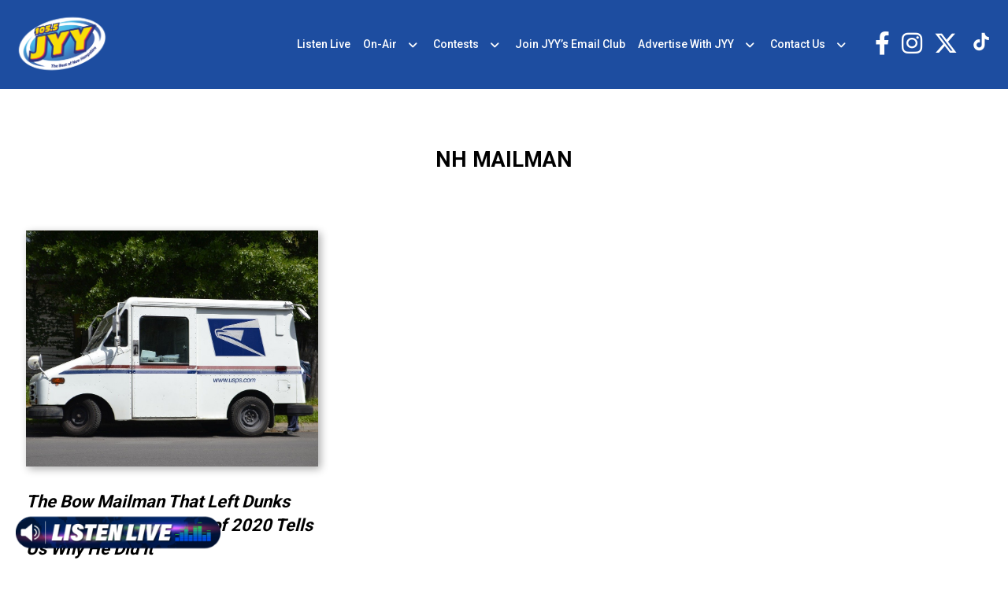

--- FILE ---
content_type: text/html; charset=UTF-8
request_url: https://wjyy.com/tag/nh-mailman/
body_size: 11826
content:
<!doctype html>
<html lang="en-US">
<head>
	<meta charset="UTF-8">
	<meta name="viewport" content="width=device-width, initial-scale=1">
	<link rel="profile" href="https://gmpg.org/xfn/11">
	<link rel="preconnect" href="https://fonts.googleapis.com">
	<link rel="preconnect" href="https://fonts.gstatic.com" crossorigin>
	<link href="https://fonts.googleapis.com/css2?family=Roboto:wght@300;400;500;700&display=swap" rel="stylesheet"> 

	<meta name='robots' content='index, follow, max-image-preview:large, max-snippet:-1, max-video-preview:-1' />

	<!-- This site is optimized with the Yoast SEO plugin v21.8 - https://yoast.com/wordpress/plugins/seo/ -->
	<title>nh mailman Archives - 105.5 WJYY</title>
	<link rel="canonical" href="https://wjyy.com/tag/nh-mailman/" />
	<meta property="og:locale" content="en_US" />
	<meta property="og:type" content="article" />
	<meta property="og:title" content="nh mailman Archives - 105.5 WJYY" />
	<meta property="og:url" content="https://wjyy.com/tag/nh-mailman/" />
	<meta property="og:site_name" content="105.5 WJYY" />
	<meta name="twitter:card" content="summary_large_image" />
	<script type="application/ld+json" class="yoast-schema-graph">{"@context":"https://schema.org","@graph":[{"@type":"CollectionPage","@id":"https://wjyy.com/tag/nh-mailman/","url":"https://wjyy.com/tag/nh-mailman/","name":"nh mailman Archives - 105.5 WJYY","isPartOf":{"@id":"https://wjyy.com/#website"},"primaryImageOfPage":{"@id":"https://wjyy.com/tag/nh-mailman/#primaryimage"},"image":{"@id":"https://wjyy.com/tag/nh-mailman/#primaryimage"},"thumbnailUrl":"https://wjyy.com/wp-content/uploads/sites/2/2020/05/mail-truck-3248139_1280.jpg","breadcrumb":{"@id":"https://wjyy.com/tag/nh-mailman/#breadcrumb"},"inLanguage":"en-US"},{"@type":"ImageObject","inLanguage":"en-US","@id":"https://wjyy.com/tag/nh-mailman/#primaryimage","url":"https://wjyy.com/wp-content/uploads/sites/2/2020/05/mail-truck-3248139_1280.jpg","contentUrl":"https://wjyy.com/wp-content/uploads/sites/2/2020/05/mail-truck-3248139_1280.jpg","width":1280,"height":853},{"@type":"BreadcrumbList","@id":"https://wjyy.com/tag/nh-mailman/#breadcrumb","itemListElement":[{"@type":"ListItem","position":1,"name":"Home","item":"https://wjyy.com/"},{"@type":"ListItem","position":2,"name":"nh mailman"}]},{"@type":"WebSite","@id":"https://wjyy.com/#website","url":"https://wjyy.com/","name":"105.5 WJYY","description":"The Beat of New Hampshire","potentialAction":[{"@type":"SearchAction","target":{"@type":"EntryPoint","urlTemplate":"https://wjyy.com/?s={search_term_string}"},"query-input":"required name=search_term_string"}],"inLanguage":"en-US"}]}</script>
	<!-- / Yoast SEO plugin. -->


<link rel="alternate" type="application/rss+xml" title="105.5 WJYY &raquo; Feed" href="https://wjyy.com/feed/" />
<link rel="alternate" type="application/rss+xml" title="105.5 WJYY &raquo; Comments Feed" href="https://wjyy.com/comments/feed/" />
<link rel="alternate" type="text/calendar" title="105.5 WJYY &raquo; iCal Feed" href="https://wjyy.com/events/?ical=1" />
<link rel="alternate" type="application/rss+xml" title="105.5 WJYY &raquo; nh mailman Tag Feed" href="https://wjyy.com/tag/nh-mailman/feed/" />
		<!-- This site uses the Google Analytics by ExactMetrics plugin v7.23.1 - Using Analytics tracking - https://www.exactmetrics.com/ -->
		<!-- Note: ExactMetrics is not currently configured on this site. The site owner needs to authenticate with Google Analytics in the ExactMetrics settings panel. -->
					<!-- No tracking code set -->
				<!-- / Google Analytics by ExactMetrics -->
		<script>
window._wpemojiSettings = {"baseUrl":"https:\/\/s.w.org\/images\/core\/emoji\/14.0.0\/72x72\/","ext":".png","svgUrl":"https:\/\/s.w.org\/images\/core\/emoji\/14.0.0\/svg\/","svgExt":".svg","source":{"concatemoji":"https:\/\/wjyy.com\/wp-includes\/js\/wp-emoji-release.min.js"}};
/*! This file is auto-generated */
!function(i,n){var o,s,e;function c(e){try{var t={supportTests:e,timestamp:(new Date).valueOf()};sessionStorage.setItem(o,JSON.stringify(t))}catch(e){}}function p(e,t,n){e.clearRect(0,0,e.canvas.width,e.canvas.height),e.fillText(t,0,0);var t=new Uint32Array(e.getImageData(0,0,e.canvas.width,e.canvas.height).data),r=(e.clearRect(0,0,e.canvas.width,e.canvas.height),e.fillText(n,0,0),new Uint32Array(e.getImageData(0,0,e.canvas.width,e.canvas.height).data));return t.every(function(e,t){return e===r[t]})}function u(e,t,n){switch(t){case"flag":return n(e,"\ud83c\udff3\ufe0f\u200d\u26a7\ufe0f","\ud83c\udff3\ufe0f\u200b\u26a7\ufe0f")?!1:!n(e,"\ud83c\uddfa\ud83c\uddf3","\ud83c\uddfa\u200b\ud83c\uddf3")&&!n(e,"\ud83c\udff4\udb40\udc67\udb40\udc62\udb40\udc65\udb40\udc6e\udb40\udc67\udb40\udc7f","\ud83c\udff4\u200b\udb40\udc67\u200b\udb40\udc62\u200b\udb40\udc65\u200b\udb40\udc6e\u200b\udb40\udc67\u200b\udb40\udc7f");case"emoji":return!n(e,"\ud83e\udef1\ud83c\udffb\u200d\ud83e\udef2\ud83c\udfff","\ud83e\udef1\ud83c\udffb\u200b\ud83e\udef2\ud83c\udfff")}return!1}function f(e,t,n){var r="undefined"!=typeof WorkerGlobalScope&&self instanceof WorkerGlobalScope?new OffscreenCanvas(300,150):i.createElement("canvas"),a=r.getContext("2d",{willReadFrequently:!0}),o=(a.textBaseline="top",a.font="600 32px Arial",{});return e.forEach(function(e){o[e]=t(a,e,n)}),o}function t(e){var t=i.createElement("script");t.src=e,t.defer=!0,i.head.appendChild(t)}"undefined"!=typeof Promise&&(o="wpEmojiSettingsSupports",s=["flag","emoji"],n.supports={everything:!0,everythingExceptFlag:!0},e=new Promise(function(e){i.addEventListener("DOMContentLoaded",e,{once:!0})}),new Promise(function(t){var n=function(){try{var e=JSON.parse(sessionStorage.getItem(o));if("object"==typeof e&&"number"==typeof e.timestamp&&(new Date).valueOf()<e.timestamp+604800&&"object"==typeof e.supportTests)return e.supportTests}catch(e){}return null}();if(!n){if("undefined"!=typeof Worker&&"undefined"!=typeof OffscreenCanvas&&"undefined"!=typeof URL&&URL.createObjectURL&&"undefined"!=typeof Blob)try{var e="postMessage("+f.toString()+"("+[JSON.stringify(s),u.toString(),p.toString()].join(",")+"));",r=new Blob([e],{type:"text/javascript"}),a=new Worker(URL.createObjectURL(r),{name:"wpTestEmojiSupports"});return void(a.onmessage=function(e){c(n=e.data),a.terminate(),t(n)})}catch(e){}c(n=f(s,u,p))}t(n)}).then(function(e){for(var t in e)n.supports[t]=e[t],n.supports.everything=n.supports.everything&&n.supports[t],"flag"!==t&&(n.supports.everythingExceptFlag=n.supports.everythingExceptFlag&&n.supports[t]);n.supports.everythingExceptFlag=n.supports.everythingExceptFlag&&!n.supports.flag,n.DOMReady=!1,n.readyCallback=function(){n.DOMReady=!0}}).then(function(){return e}).then(function(){var e;n.supports.everything||(n.readyCallback(),(e=n.source||{}).concatemoji?t(e.concatemoji):e.wpemoji&&e.twemoji&&(t(e.twemoji),t(e.wpemoji)))}))}((window,document),window._wpemojiSettings);
</script>
<link rel='stylesheet' id='sbi_styles-css' href='https://wjyy.com/wp-content/plugins/instagram-feed/css/sbi-styles.min.css' media='all' />
<style id='wp-emoji-styles-inline-css'>

	img.wp-smiley, img.emoji {
		display: inline !important;
		border: none !important;
		box-shadow: none !important;
		height: 1em !important;
		width: 1em !important;
		margin: 0 0.07em !important;
		vertical-align: -0.1em !important;
		background: none !important;
		padding: 0 !important;
	}
</style>
<style id='classic-theme-styles-inline-css'>
/*! This file is auto-generated */
.wp-block-button__link{color:#fff;background-color:#32373c;border-radius:9999px;box-shadow:none;text-decoration:none;padding:calc(.667em + 2px) calc(1.333em + 2px);font-size:1.125em}.wp-block-file__button{background:#32373c;color:#fff;text-decoration:none}
</style>
<style id='global-styles-inline-css'>
body{--wp--preset--color--black: #000000;--wp--preset--color--cyan-bluish-gray: #abb8c3;--wp--preset--color--white: #ffffff;--wp--preset--color--pale-pink: #f78da7;--wp--preset--color--vivid-red: #cf2e2e;--wp--preset--color--luminous-vivid-orange: #ff6900;--wp--preset--color--luminous-vivid-amber: #fcb900;--wp--preset--color--light-green-cyan: #7bdcb5;--wp--preset--color--vivid-green-cyan: #00d084;--wp--preset--color--pale-cyan-blue: #8ed1fc;--wp--preset--color--vivid-cyan-blue: #0693e3;--wp--preset--color--vivid-purple: #9b51e0;--wp--preset--gradient--vivid-cyan-blue-to-vivid-purple: linear-gradient(135deg,rgba(6,147,227,1) 0%,rgb(155,81,224) 100%);--wp--preset--gradient--light-green-cyan-to-vivid-green-cyan: linear-gradient(135deg,rgb(122,220,180) 0%,rgb(0,208,130) 100%);--wp--preset--gradient--luminous-vivid-amber-to-luminous-vivid-orange: linear-gradient(135deg,rgba(252,185,0,1) 0%,rgba(255,105,0,1) 100%);--wp--preset--gradient--luminous-vivid-orange-to-vivid-red: linear-gradient(135deg,rgba(255,105,0,1) 0%,rgb(207,46,46) 100%);--wp--preset--gradient--very-light-gray-to-cyan-bluish-gray: linear-gradient(135deg,rgb(238,238,238) 0%,rgb(169,184,195) 100%);--wp--preset--gradient--cool-to-warm-spectrum: linear-gradient(135deg,rgb(74,234,220) 0%,rgb(151,120,209) 20%,rgb(207,42,186) 40%,rgb(238,44,130) 60%,rgb(251,105,98) 80%,rgb(254,248,76) 100%);--wp--preset--gradient--blush-light-purple: linear-gradient(135deg,rgb(255,206,236) 0%,rgb(152,150,240) 100%);--wp--preset--gradient--blush-bordeaux: linear-gradient(135deg,rgb(254,205,165) 0%,rgb(254,45,45) 50%,rgb(107,0,62) 100%);--wp--preset--gradient--luminous-dusk: linear-gradient(135deg,rgb(255,203,112) 0%,rgb(199,81,192) 50%,rgb(65,88,208) 100%);--wp--preset--gradient--pale-ocean: linear-gradient(135deg,rgb(255,245,203) 0%,rgb(182,227,212) 50%,rgb(51,167,181) 100%);--wp--preset--gradient--electric-grass: linear-gradient(135deg,rgb(202,248,128) 0%,rgb(113,206,126) 100%);--wp--preset--gradient--midnight: linear-gradient(135deg,rgb(2,3,129) 0%,rgb(40,116,252) 100%);--wp--preset--font-size--small: 13px;--wp--preset--font-size--medium: 20px;--wp--preset--font-size--large: 36px;--wp--preset--font-size--x-large: 42px;--wp--preset--spacing--20: 0.44rem;--wp--preset--spacing--30: 0.67rem;--wp--preset--spacing--40: 1rem;--wp--preset--spacing--50: 1.5rem;--wp--preset--spacing--60: 2.25rem;--wp--preset--spacing--70: 3.38rem;--wp--preset--spacing--80: 5.06rem;--wp--preset--shadow--natural: 6px 6px 9px rgba(0, 0, 0, 0.2);--wp--preset--shadow--deep: 12px 12px 50px rgba(0, 0, 0, 0.4);--wp--preset--shadow--sharp: 6px 6px 0px rgba(0, 0, 0, 0.2);--wp--preset--shadow--outlined: 6px 6px 0px -3px rgba(255, 255, 255, 1), 6px 6px rgba(0, 0, 0, 1);--wp--preset--shadow--crisp: 6px 6px 0px rgba(0, 0, 0, 1);}:where(.is-layout-flex){gap: 0.5em;}:where(.is-layout-grid){gap: 0.5em;}body .is-layout-flow > .alignleft{float: left;margin-inline-start: 0;margin-inline-end: 2em;}body .is-layout-flow > .alignright{float: right;margin-inline-start: 2em;margin-inline-end: 0;}body .is-layout-flow > .aligncenter{margin-left: auto !important;margin-right: auto !important;}body .is-layout-constrained > .alignleft{float: left;margin-inline-start: 0;margin-inline-end: 2em;}body .is-layout-constrained > .alignright{float: right;margin-inline-start: 2em;margin-inline-end: 0;}body .is-layout-constrained > .aligncenter{margin-left: auto !important;margin-right: auto !important;}body .is-layout-constrained > :where(:not(.alignleft):not(.alignright):not(.alignfull)){max-width: var(--wp--style--global--content-size);margin-left: auto !important;margin-right: auto !important;}body .is-layout-constrained > .alignwide{max-width: var(--wp--style--global--wide-size);}body .is-layout-flex{display: flex;}body .is-layout-flex{flex-wrap: wrap;align-items: center;}body .is-layout-flex > *{margin: 0;}body .is-layout-grid{display: grid;}body .is-layout-grid > *{margin: 0;}:where(.wp-block-columns.is-layout-flex){gap: 2em;}:where(.wp-block-columns.is-layout-grid){gap: 2em;}:where(.wp-block-post-template.is-layout-flex){gap: 1.25em;}:where(.wp-block-post-template.is-layout-grid){gap: 1.25em;}.has-black-color{color: var(--wp--preset--color--black) !important;}.has-cyan-bluish-gray-color{color: var(--wp--preset--color--cyan-bluish-gray) !important;}.has-white-color{color: var(--wp--preset--color--white) !important;}.has-pale-pink-color{color: var(--wp--preset--color--pale-pink) !important;}.has-vivid-red-color{color: var(--wp--preset--color--vivid-red) !important;}.has-luminous-vivid-orange-color{color: var(--wp--preset--color--luminous-vivid-orange) !important;}.has-luminous-vivid-amber-color{color: var(--wp--preset--color--luminous-vivid-amber) !important;}.has-light-green-cyan-color{color: var(--wp--preset--color--light-green-cyan) !important;}.has-vivid-green-cyan-color{color: var(--wp--preset--color--vivid-green-cyan) !important;}.has-pale-cyan-blue-color{color: var(--wp--preset--color--pale-cyan-blue) !important;}.has-vivid-cyan-blue-color{color: var(--wp--preset--color--vivid-cyan-blue) !important;}.has-vivid-purple-color{color: var(--wp--preset--color--vivid-purple) !important;}.has-black-background-color{background-color: var(--wp--preset--color--black) !important;}.has-cyan-bluish-gray-background-color{background-color: var(--wp--preset--color--cyan-bluish-gray) !important;}.has-white-background-color{background-color: var(--wp--preset--color--white) !important;}.has-pale-pink-background-color{background-color: var(--wp--preset--color--pale-pink) !important;}.has-vivid-red-background-color{background-color: var(--wp--preset--color--vivid-red) !important;}.has-luminous-vivid-orange-background-color{background-color: var(--wp--preset--color--luminous-vivid-orange) !important;}.has-luminous-vivid-amber-background-color{background-color: var(--wp--preset--color--luminous-vivid-amber) !important;}.has-light-green-cyan-background-color{background-color: var(--wp--preset--color--light-green-cyan) !important;}.has-vivid-green-cyan-background-color{background-color: var(--wp--preset--color--vivid-green-cyan) !important;}.has-pale-cyan-blue-background-color{background-color: var(--wp--preset--color--pale-cyan-blue) !important;}.has-vivid-cyan-blue-background-color{background-color: var(--wp--preset--color--vivid-cyan-blue) !important;}.has-vivid-purple-background-color{background-color: var(--wp--preset--color--vivid-purple) !important;}.has-black-border-color{border-color: var(--wp--preset--color--black) !important;}.has-cyan-bluish-gray-border-color{border-color: var(--wp--preset--color--cyan-bluish-gray) !important;}.has-white-border-color{border-color: var(--wp--preset--color--white) !important;}.has-pale-pink-border-color{border-color: var(--wp--preset--color--pale-pink) !important;}.has-vivid-red-border-color{border-color: var(--wp--preset--color--vivid-red) !important;}.has-luminous-vivid-orange-border-color{border-color: var(--wp--preset--color--luminous-vivid-orange) !important;}.has-luminous-vivid-amber-border-color{border-color: var(--wp--preset--color--luminous-vivid-amber) !important;}.has-light-green-cyan-border-color{border-color: var(--wp--preset--color--light-green-cyan) !important;}.has-vivid-green-cyan-border-color{border-color: var(--wp--preset--color--vivid-green-cyan) !important;}.has-pale-cyan-blue-border-color{border-color: var(--wp--preset--color--pale-cyan-blue) !important;}.has-vivid-cyan-blue-border-color{border-color: var(--wp--preset--color--vivid-cyan-blue) !important;}.has-vivid-purple-border-color{border-color: var(--wp--preset--color--vivid-purple) !important;}.has-vivid-cyan-blue-to-vivid-purple-gradient-background{background: var(--wp--preset--gradient--vivid-cyan-blue-to-vivid-purple) !important;}.has-light-green-cyan-to-vivid-green-cyan-gradient-background{background: var(--wp--preset--gradient--light-green-cyan-to-vivid-green-cyan) !important;}.has-luminous-vivid-amber-to-luminous-vivid-orange-gradient-background{background: var(--wp--preset--gradient--luminous-vivid-amber-to-luminous-vivid-orange) !important;}.has-luminous-vivid-orange-to-vivid-red-gradient-background{background: var(--wp--preset--gradient--luminous-vivid-orange-to-vivid-red) !important;}.has-very-light-gray-to-cyan-bluish-gray-gradient-background{background: var(--wp--preset--gradient--very-light-gray-to-cyan-bluish-gray) !important;}.has-cool-to-warm-spectrum-gradient-background{background: var(--wp--preset--gradient--cool-to-warm-spectrum) !important;}.has-blush-light-purple-gradient-background{background: var(--wp--preset--gradient--blush-light-purple) !important;}.has-blush-bordeaux-gradient-background{background: var(--wp--preset--gradient--blush-bordeaux) !important;}.has-luminous-dusk-gradient-background{background: var(--wp--preset--gradient--luminous-dusk) !important;}.has-pale-ocean-gradient-background{background: var(--wp--preset--gradient--pale-ocean) !important;}.has-electric-grass-gradient-background{background: var(--wp--preset--gradient--electric-grass) !important;}.has-midnight-gradient-background{background: var(--wp--preset--gradient--midnight) !important;}.has-small-font-size{font-size: var(--wp--preset--font-size--small) !important;}.has-medium-font-size{font-size: var(--wp--preset--font-size--medium) !important;}.has-large-font-size{font-size: var(--wp--preset--font-size--large) !important;}.has-x-large-font-size{font-size: var(--wp--preset--font-size--x-large) !important;}
.wp-block-navigation a:where(:not(.wp-element-button)){color: inherit;}
:where(.wp-block-post-template.is-layout-flex){gap: 1.25em;}:where(.wp-block-post-template.is-layout-grid){gap: 1.25em;}
:where(.wp-block-columns.is-layout-flex){gap: 2em;}:where(.wp-block-columns.is-layout-grid){gap: 2em;}
.wp-block-pullquote{font-size: 1.5em;line-height: 1.6;}
</style>
<link rel='stylesheet' id='dnd-upload-cf7-css' href='https://wjyy.com/wp-content/plugins/drag-and-drop-multiple-file-upload-contact-form-7/assets/css/dnd-upload-cf7.css' media='all' />
<link rel='stylesheet' id='contact-form-7-css' href='https://wjyy.com/wp-content/plugins/contact-form-7/includes/css/styles.css' media='all' />
<link rel='stylesheet' id='location-weather-pro-icons-css' href='https://wjyy.com/wp-content/plugins/location-weather-pro/assets/css/sp-icons.css' media='all' />
<link rel='stylesheet' id='location-weather-pro-style-css' href='https://wjyy.com/wp-content/plugins/location-weather-pro/assets/css/style.css' media='all' />
<link rel='stylesheet' id='sow-image-default-8b5b6f678277-css' href='https://wjyy.com/wp-content/uploads/sites/2/siteorigin-widgets/sow-image-default-8b5b6f678277.css' media='all' />
<link rel='stylesheet' id='super-rss-reader-css' href='https://wjyy.com/wp-content/plugins/super-rss-reader/public/css/style.min.css' media='all' />
<link rel='stylesheet' id='wp-pagenavi-css' href='https://wjyy.com/wp-content/plugins/wp-pagenavi/pagenavi-css.css' media='all' />
<link rel='stylesheet' id='binnie_media_theme_web-style-css' href='https://wjyy.com/wp-content/themes/binnie_media_theme_web/style.css' media='all' />
<link rel='stylesheet' id='style_2-css' href='https://wjyy.com/wp-content/themes/binnie_media_theme_web/style_2.css' media='all' />
<link rel='stylesheet' id='cf7cf-style-css' href='https://wjyy.com/wp-content/plugins/cf7-conditional-fields/style.css' media='all' />
<link rel='stylesheet' id='__EPYT__style-css' href='https://wjyy.com/wp-content/plugins/youtube-embed-plus/styles/ytprefs.min.css' media='all' />
<style id='__EPYT__style-inline-css'>

                .epyt-gallery-thumb {
                        width: 33.333%;
                }
                
</style>
<script src="https://wjyy.com/wp-includes/js/jquery/jquery.min.js" id="jquery-core-js"></script>
<script src="https://wjyy.com/wp-includes/js/jquery/jquery-migrate.min.js" id="jquery-migrate-js"></script>
<script src="https://wjyy.com/wp-content/plugins/super-rss-reader/public/js/jquery.easy-ticker.min.js" id="jquery-easy-ticker-js"></script>
<script src="https://wjyy.com/wp-content/plugins/super-rss-reader/public/js/script.min.js" id="super-rss-reader-js"></script>
<script src="https://wjyy.com/wp-content/themes/binnie_media_theme_web/js/jquery-v2.1.4.min.js" id="jquery-v2.1.4.min-js"></script>
<script id="__ytprefs__-js-extra">
var _EPYT_ = {"ajaxurl":"https:\/\/wjyy.com\/wp-admin\/admin-ajax.php","security":"d53c53c231","gallery_scrolloffset":"20","eppathtoscripts":"https:\/\/wjyy.com\/wp-content\/plugins\/youtube-embed-plus\/scripts\/","eppath":"https:\/\/wjyy.com\/wp-content\/plugins\/youtube-embed-plus\/","epresponsiveselector":"[\"iframe.__youtube_prefs_widget__\"]","epdovol":"1","version":"14.2.1","evselector":"iframe.__youtube_prefs__[src], iframe[src*=\"youtube.com\/embed\/\"], iframe[src*=\"youtube-nocookie.com\/embed\/\"]","ajax_compat":"","maxres_facade":"eager","ytapi_load":"light","pause_others":"","stopMobileBuffer":"1","facade_mode":"","not_live_on_channel":"","vi_active":"","vi_js_posttypes":[]};
</script>
<script src="https://wjyy.com/wp-content/plugins/youtube-embed-plus/scripts/ytprefs.min.js" id="__ytprefs__-js"></script>
<link rel="https://api.w.org/" href="https://wjyy.com/wp-json/" /><link rel="alternate" type="application/json" href="https://wjyy.com/wp-json/wp/v2/tags/367" /><link rel="EditURI" type="application/rsd+xml" title="RSD" href="https://wjyy.com/xmlrpc.php?rsd" />
<meta name="generator" content="WordPress 6.4.6" />
<script id="mcjs">!function(c,h,i,m,p){m=c.createElement(h),p=c.getElementsByTagName(h)[0],m.async=1,m.src=i,p.parentNode.insertBefore(m,p)}(document,"script","https://chimpstatic.com/mcjs-connected/js/users/4099edc5e90d397ed99798427/cdea06ecb1156284c89ed7855.js");</script>    <script async defer type="text/javascript" src="https://xp.audience.io/sdk.js"></script>
    <meta name="tec-api-version" content="v1"><meta name="tec-api-origin" content="https://wjyy.com"><link rel="alternate" href="https://wjyy.com/wp-json/tribe/events/v1/events/?tags=nh-mailman" /><link rel="icon" href="https://wjyy.com/wp-content/uploads/sites/2/2024/02/cropped-WJYY_500wBeat-150x150.png" sizes="32x32" />
<link rel="icon" href="https://wjyy.com/wp-content/uploads/sites/2/2024/02/cropped-WJYY_500wBeat-300x300.png" sizes="192x192" />
<link rel="apple-touch-icon" href="https://wjyy.com/wp-content/uploads/sites/2/2024/02/cropped-WJYY_500wBeat-300x300.png" />
<meta name="msapplication-TileImage" content="https://wjyy.com/wp-content/uploads/sites/2/2024/02/cropped-WJYY_500wBeat-300x300.png" />
	
	
	<script type="text/javascript">
		var theme_path = "https://wjyy.com/wp-content/themes/binnie_media_theme_web";
		var ajaxurl_register = "https://wjyy.com/wp-admin/admin-ajax.php";
		var site_url = 'https://wjyy.com';
	</script>
	
	
					<!-- Google tag (gtag.js) --> <script async src="https://www.googletagmanager.com/gtag/js?id=G-S92DN31VCW"></script> <script> window.dataLayer = window.dataLayer || []; function gtag(){dataLayer.push(arguments);} gtag('js', new Date()); gtag('config', 'G-S92DN31VCW'); </script>
        
</head>

<body class="archive tag tag-nh-mailman tag-367 tribe-no-js page-template-binnie_media_theme_web hfeed no-sidebar">
<div id="page" class="site">
	





			<header id="masthead" class="site_header">
				<div class="header_site_content">
					<div class="large_container">
							<div class="logo_side_header">
									<a class="site_url_top" href="https://wjyy.com"><img class="logo_header" src="https://wjyy.com/wp-content/uploads/sites/2/2024/02/WJYY_logo.png" alt="" /></a>
							</div>
							<div class="menu_header_desk">
									<div class="menu-menu-header-container"><ul id="menu-menu-header" class="menu"><li id="menu-item-3376" class="menu-item menu-item-type-custom menu-item-object-custom menu-item-3376"><a target="_blank" rel="noopener" href="https://player.amperwave.net/11860">Listen Live</a></li>
<li id="menu-item-3401" class="menu-item menu-item-type-post_type menu-item-object-page menu-item-has-children menu-item-3401"><a href="https://wjyy.com/on-air/">On-Air</a>
<ul class="sub-menu">
	<li id="menu-item-2072" class="menu-item menu-item-type-post_type menu-item-object-page menu-item-2072"><a href="https://wjyy.com/on-air/elvis-duran-and-the-jyy-morning-show/">Elvis Duran And The JYY Morning Show <span>Mon-Fri, 5am-10am</span></a></li>
	<li id="menu-item-3978" class="menu-item menu-item-type-post_type menu-item-object-dj_cpt menu-item-3978"><a href="https://wjyy.com/on-air/harrison/">Harrison <span>Mon-Fri, 10am – 3pm</span></a></li>
	<li id="menu-item-2155" class="menu-item menu-item-type-post_type menu-item-object-page menu-item-2155"><a href="https://wjyy.com/on-air/marissa/">Marissa <span>Mon-Fri, 3pm – 7pm</span></a></li>
	<li id="menu-item-3980" class="menu-item menu-item-type-post_type menu-item-object-dj_cpt menu-item-3980"><a href="https://wjyy.com/on-air/marissa/">Marissa <span>Saturday, 3pm – 7pm</span></a></li>
	<li id="menu-item-3979" class="menu-item menu-item-type-post_type menu-item-object-dj_cpt menu-item-3979"><a href="https://wjyy.com/on-air/most-requested-live-romeo/">Most Requested Live With Romeo <span>Saturday, 7pm – 12am</span></a></li>
	<li id="menu-item-3977" class="menu-item menu-item-type-post_type menu-item-object-dj_cpt menu-item-3977"><a href="https://wjyy.com/on-air/amy-ryan/">Amy Ryan <span>Sunday, 10am – 3pm</span></a></li>
	<li id="menu-item-3976" class="menu-item menu-item-type-post_type menu-item-object-dj_cpt menu-item-3976"><a href="https://wjyy.com/on-air/cj/">CJ <span>Sunday, 3pm – 7pm</span></a></li>
</ul>
</li>
<li id="menu-item-3187" class="menu-item menu-item-type-post_type menu-item-object-page menu-item-has-children menu-item-3187"><a href="https://wjyy.com/contests/">Contests</a>
<ul class="sub-menu">
	<li id="menu-item-2029" class="menu-item menu-item-type-post_type menu-item-object-page menu-item-2029"><a href="https://wjyy.com/generic-contest-rules/">Generic Contest Rules</a></li>
</ul>
</li>
<li id="menu-item-2576" class="menu-item menu-item-type-post_type menu-item-object-page menu-item-2576"><a href="https://wjyy.com/subscribe-to-the-105-5-jyy-newsletter/">Join JYY&#8217;s Email Club</a></li>
<li id="menu-item-3188" class="menu-item menu-item-type-post_type menu-item-object-page menu-item-has-children menu-item-3188"><a href="https://wjyy.com/advertise-with-jyy/">Advertise With JYY</a>
<ul class="sub-menu">
	<li id="menu-item-3181" class="menu-item menu-item-type-custom menu-item-object-custom menu-item-3181"><a href="https://binniemedia.com/binnie-digital/">Digital Marketing</a></li>
</ul>
</li>
<li id="menu-item-254" class="menu-item menu-item-type-post_type menu-item-object-page menu-item-has-children menu-item-254"><a href="https://wjyy.com/contact-us/">Contact Us</a>
<ul class="sub-menu">
	<li id="menu-item-3553" class="menu-item menu-item-type-custom menu-item-object-custom menu-item-3553"><a href="https://binniemedia.com/careers/">Careers</a></li>
	<li id="menu-item-1254" class="menu-item menu-item-type-post_type menu-item-object-page menu-item-1254"><a href="https://wjyy.com/privacy-policy/">Privacy Policy</a></li>
</ul>
</li>
</ul></div>							</div>
						<div class="right_side_header">
							<div class="socials_header">
								<div id="icon-repeater-2" class="widget widget_icon-repeater"><div
			
			class="so-widget-icon-repeater so-widget-icon-repeater-default-d75171398898"
			
		><div class="socials_area">
		<div class="icon-repeat">
		<div class="item_icon">
			   <a class="link_icon" target="_blank" href="https://www.facebook.com/1055jyy"><span class="sow-icon-fontawesome sow-fab" data-sow-icon="&#xf39e;"
		 
		aria-hidden="true"></span></a>
			   </div><div class="item_icon">
			   <a class="link_icon" target="_blank" href="https://instagram.com/1055jyy"><span class="sow-icon-fontawesome sow-fab" data-sow-icon="&#xf16d;"
		 
		aria-hidden="true"></span></a>
			   </div><div class="item_icon">
			   <a class="link_icon" target="_blank" href="https://twitter.com/1055jyy"><span class="sow-icon-fontawesome sow-fab" data-sow-icon="&#xe61b;"
		 
		aria-hidden="true"></span></a>
			   </div><div class="item_icon">
			   <a class="link_icon" target="_blank" href="https://www.tiktok.com/@1055jyy"><span class="sow-icon-materialicons sowm-regular" data-sow-icon="&#xea7e"
		 
		aria-hidden="true"></span></a>
			   </div> 
	</div>
</div></div></div>							</div>
							<div class="menu_responsive_icon"><span></span></div>
						</div>
					</div>
				</div>
			</header><!-- #masthead -->
		


<div class="menu_header"  >
    <div class="scroll_menu_header">
        <div class="content_menu_header"><div class="menu-menu-header-container"><ul id="menu-menu-header-1" class="menu"><li class="menu-item menu-item-type-custom menu-item-object-custom menu-item-3376"><a target="_blank" rel="noopener" href="https://player.amperwave.net/11860">Listen Live</a></li>
<li class="menu-item menu-item-type-post_type menu-item-object-page menu-item-has-children menu-item-3401"><a href="https://wjyy.com/on-air/">On-Air</a>
<ul class="sub-menu">
	<li class="menu-item menu-item-type-post_type menu-item-object-page menu-item-2072"><a href="https://wjyy.com/on-air/elvis-duran-and-the-jyy-morning-show/">Elvis Duran And The JYY Morning Show <span>Mon-Fri, 5am-10am</span></a></li>
	<li class="menu-item menu-item-type-post_type menu-item-object-dj_cpt menu-item-3978"><a href="https://wjyy.com/on-air/harrison/">Harrison <span>Mon-Fri, 10am – 3pm</span></a></li>
	<li class="menu-item menu-item-type-post_type menu-item-object-page menu-item-2155"><a href="https://wjyy.com/on-air/marissa/">Marissa <span>Mon-Fri, 3pm – 7pm</span></a></li>
	<li class="menu-item menu-item-type-post_type menu-item-object-dj_cpt menu-item-3980"><a href="https://wjyy.com/on-air/marissa/">Marissa <span>Saturday, 3pm – 7pm</span></a></li>
	<li class="menu-item menu-item-type-post_type menu-item-object-dj_cpt menu-item-3979"><a href="https://wjyy.com/on-air/most-requested-live-romeo/">Most Requested Live With Romeo <span>Saturday, 7pm – 12am</span></a></li>
	<li class="menu-item menu-item-type-post_type menu-item-object-dj_cpt menu-item-3977"><a href="https://wjyy.com/on-air/amy-ryan/">Amy Ryan <span>Sunday, 10am – 3pm</span></a></li>
	<li class="menu-item menu-item-type-post_type menu-item-object-dj_cpt menu-item-3976"><a href="https://wjyy.com/on-air/cj/">CJ <span>Sunday, 3pm – 7pm</span></a></li>
</ul>
</li>
<li class="menu-item menu-item-type-post_type menu-item-object-page menu-item-has-children menu-item-3187"><a href="https://wjyy.com/contests/">Contests</a>
<ul class="sub-menu">
	<li class="menu-item menu-item-type-post_type menu-item-object-page menu-item-2029"><a href="https://wjyy.com/generic-contest-rules/">Generic Contest Rules</a></li>
</ul>
</li>
<li class="menu-item menu-item-type-post_type menu-item-object-page menu-item-2576"><a href="https://wjyy.com/subscribe-to-the-105-5-jyy-newsletter/">Join JYY&#8217;s Email Club</a></li>
<li class="menu-item menu-item-type-post_type menu-item-object-page menu-item-has-children menu-item-3188"><a href="https://wjyy.com/advertise-with-jyy/">Advertise With JYY</a>
<ul class="sub-menu">
	<li class="menu-item menu-item-type-custom menu-item-object-custom menu-item-3181"><a href="https://binniemedia.com/binnie-digital/">Digital Marketing</a></li>
</ul>
</li>
<li class="menu-item menu-item-type-post_type menu-item-object-page menu-item-has-children menu-item-254"><a href="https://wjyy.com/contact-us/">Contact Us</a>
<ul class="sub-menu">
	<li class="menu-item menu-item-type-custom menu-item-object-custom menu-item-3553"><a href="https://binniemedia.com/careers/">Careers</a></li>
	<li class="menu-item menu-item-type-post_type menu-item-object-page menu-item-1254"><a href="https://wjyy.com/privacy-policy/">Privacy Policy</a></li>
</ul>
</li>
</ul></div></div>
    </div>
          
</div>






	<main id="primary" class="site-main">

		<div class="header_archive title_header_h1"><div class="large_container"><div class="empty_space_custom medium_space  "></div><div class="section_title_cust style2_aspect"><h1 class="heading_widget center_title black_title uppercase  weight_700 font_helvetica "><span class="cont_title_wid">nh mailman</span></h1></div><div class="empty_space_custom medium_space  "></div></div></div><div class="large_container"><div class="list_custom_loop"><div class="item_blog_loop js_loop_item" ><a class="link_blog_ps" href="https://wjyy.com/news/the-bow-mailman-that-left-dunks-gift-cards-for-the-class-of-2020-tells-us-why-he-did-it/"><div class="featured_img_blog"><div class="featured_img_bg"  style="background-image:url('https://wjyy.com/wp-content/uploads/sites/2/2020/05/mail-truck-3248139_1280.jpg')" ></div></div></a><div class="cont_rep_pst"><h3 class="title_blog_pst"><a class="link_tobl_post" href="https://wjyy.com/news/the-bow-mailman-that-left-dunks-gift-cards-for-the-class-of-2020-tells-us-why-he-did-it/">The Bow Mailman That Left Dunks Gift Cards For the Class of 2020 Tells Us Why He Did It</a></h3><div class="post_data"><div class="author_meta_data "><a href="https://wjyy.com/on-air/elvis-duran-and-the-jyy-morning-show/" class="author_url tag_meta_data"  ><i class="fa-solid fa-user"></i><span class="author_name">Elvis Duran And The JYY Morning Show</span></a></div><div class="date_tag "><div class="tag_meta_data"><i class="fa-regular fa-clock"></i><div class="date_loop">May. 18, 2020</div></div></div><a class="item_cat tag_meta_data" href="https://wjyy.com/category/news/"><i class="fa-regular fa-folder-open"></i>News</a></div></div></div>


</div></div>
	</main><!-- #main -->



<div class="button_play_player_img"> <div id="sow-image-2" class="widget widget_sow-image"><div
			
			class="so-widget-sow-image so-widget-sow-image-default-8b5b6f678277"
			
		>

<div class="sow-image-container">
			<a href="https://player.amperwave.net/11860"
			target="_blank" rel="noopener noreferrer" 		>
			<img src="https://wjyy.com/wp-content/uploads/sites/2/2023/10/LISTEN-LIVE-300x54-1.png" width="300" height="54" sizes="(max-width: 300px) 100vw, 300px" title="LISTEN-LIVE-300&#215;54" alt="" loading="lazy" decoding="async" 		class="so-widget-image"/>
	</a></div>

</div></div></div> 
	




<div class="bottom_sidebar_pages">
    </div>
	<footer id="colophon" class="site-footer">
		<div class="footer_top">
			<div class="large_container">
				<div class="parent_columns_footer">
					<div class="footer_col col1_footer"><div id="sow-editor-4" class="widget widget_sow-editor"><div
			
			class="so-widget-sow-editor so-widget-sow-editor-base"
			
		><h3 class="widget-title">Contact Us</h3>
<div class="siteorigin-widget-tinymce textwidget">
	<p>Address:<br />
NH Media Center, 4 Church Street, Concord, NH</p>
<p>Office Line:<br />
<a href="tel:6032309000">603-230-9000</a></p>
<p>Email:<br />
<a href="mailto:contact@wjyy.com">contact@wjyy.com</a></p>
<p>Call/Text Line:<br />
1-603-713-9599</p>
</div>
</div></div></div>
					<div class="footer_col col2_footer"><div id="sow-editor-5" class="widget widget_sow-editor"><div
			
			class="so-widget-sow-editor so-widget-sow-editor-base"
			
		><h3 class="widget-title">Follow Us</h3>
<div class="siteorigin-widget-tinymce textwidget">
	</div>
</div></div><div id="icon-repeater-2" class="widget widget_icon-repeater"><div
			
			class="so-widget-icon-repeater so-widget-icon-repeater-default-d75171398898"
			
		><div class="socials_area">
		<div class="icon-repeat">
		<div class="item_icon">
			   <a class="link_icon" target="_blank" href="https://www.facebook.com/1055jyy"><span class="sow-icon-fontawesome sow-fab" data-sow-icon="&#xf39e;"
		 
		aria-hidden="true"></span></a>
			   </div><div class="item_icon">
			   <a class="link_icon" target="_blank" href="https://instagram.com/1055jyy"><span class="sow-icon-fontawesome sow-fab" data-sow-icon="&#xf16d;"
		 
		aria-hidden="true"></span></a>
			   </div><div class="item_icon">
			   <a class="link_icon" target="_blank" href="https://twitter.com/1055jyy"><span class="sow-icon-fontawesome sow-fab" data-sow-icon="&#xe61b;"
		 
		aria-hidden="true"></span></a>
			   </div><div class="item_icon">
			   <a class="link_icon" target="_blank" href="https://www.tiktok.com/@1055jyy"><span class="sow-icon-materialicons sowm-regular" data-sow-icon="&#xea7e"
		 
		aria-hidden="true"></span></a>
			   </div> 
	</div>
</div></div></div></div>
					<div class="footer_col col3_footer"><div id="nav_menu-2" class="widget widget_nav_menu"><h3 class="widget-title">Site Map</h3><div class="menu-site-map-footer-container"><ul id="menu-site-map-footer" class="menu"><li id="menu-item-3269" class="menu-item menu-item-type-post_type menu-item-object-page menu-item-3269"><a href="https://wjyy.com/on-air/">DJs</a></li>
<li id="menu-item-3268" class="menu-item menu-item-type-post_type menu-item-object-page menu-item-3268"><a href="https://wjyy.com/generic-contest-rules/">Win!</a></li>
<li id="menu-item-3267" class="menu-item menu-item-type-post_type menu-item-object-page menu-item-3267"><a href="https://wjyy.com/news/">News</a></li>
<li id="menu-item-3266" class="menu-item menu-item-type-post_type menu-item-object-page menu-item-3266"><a href="https://wjyy.com/advertise-with-jyy/">Advertise With JYY</a></li>
<li id="menu-item-3265" class="menu-item menu-item-type-custom menu-item-object-custom menu-item-3265"><a target="_blank" rel="noopener" href="https://binniemedia.com/binnie-digital/">Digital Marketing</a></li>
<li id="menu-item-3179" class="menu-item menu-item-type-post_type menu-item-object-page menu-item-3179"><a href="https://wjyy.com/contact-us/">Contact Us</a></li>
</ul></div></div></div>
					<div class="footer_col col4_footer"><div id="sow-editor-6" class="widget widget_sow-editor"><div
			
			class="so-widget-sow-editor so-widget-sow-editor-base"
			
		><h3 class="widget-title">Resources</h3>
<div class="siteorigin-widget-tinymce textwidget">
	<p><a href="https://publicfiles.fcc.gov/fm-profile/wjyy" target="_blank" rel="noopener">WJYY ONLINE PUBLIC FILE</a></p>
<p><a href="https://wjyy.com/fcc-applications/">FCC APPLICATIONS</a></p>
<p><a href="https://wjyy.com/wp-content/uploads/sites/2/2025/11/2025-EEO-Public-File-Report-Concord-Lakes-West-Lebanon-NH-2025.pdf">EEO CONCORD-LAKES UNIT</a></p>
<p><a href="https://binniemedia.com/careers/" target="_blank" rel="noopener">CAREER OPPORTUNITIES</a></p>
<p><a href="https://wjyy.com/privacy-policy/">Privacy Policy</a></p>
<p>If you need help accessing the online public file due to a disability, please <a href="mailto:contact@wjyy.com"><u>contact us</u></a>.</p>
</div>
</div></div><div id="archives-2" class="widget widget_archive"><h3 class="widget-title">ARCHIVES</h3>		<label class="screen-reader-text" for="archives-dropdown-2">ARCHIVES</label>
		<select id="archives-dropdown-2" name="archive-dropdown">
			
			<option value="">Select Month</option>
				<option value='https://wjyy.com/2026/01/'> January 2026 </option>
	<option value='https://wjyy.com/2025/12/'> December 2025 </option>
	<option value='https://wjyy.com/2025/11/'> November 2025 </option>
	<option value='https://wjyy.com/2025/10/'> October 2025 </option>
	<option value='https://wjyy.com/2025/09/'> September 2025 </option>
	<option value='https://wjyy.com/2025/08/'> August 2025 </option>
	<option value='https://wjyy.com/2025/07/'> July 2025 </option>
	<option value='https://wjyy.com/2025/06/'> June 2025 </option>
	<option value='https://wjyy.com/2025/05/'> May 2025 </option>
	<option value='https://wjyy.com/2025/04/'> April 2025 </option>
	<option value='https://wjyy.com/2025/03/'> March 2025 </option>
	<option value='https://wjyy.com/2025/02/'> February 2025 </option>
	<option value='https://wjyy.com/2025/01/'> January 2025 </option>
	<option value='https://wjyy.com/2024/12/'> December 2024 </option>
	<option value='https://wjyy.com/2024/11/'> November 2024 </option>
	<option value='https://wjyy.com/2024/10/'> October 2024 </option>
	<option value='https://wjyy.com/2024/09/'> September 2024 </option>
	<option value='https://wjyy.com/2024/08/'> August 2024 </option>
	<option value='https://wjyy.com/2024/07/'> July 2024 </option>
	<option value='https://wjyy.com/2024/06/'> June 2024 </option>
	<option value='https://wjyy.com/2024/05/'> May 2024 </option>
	<option value='https://wjyy.com/2024/04/'> April 2024 </option>
	<option value='https://wjyy.com/2024/03/'> March 2024 </option>
	<option value='https://wjyy.com/2024/02/'> February 2024 </option>
	<option value='https://wjyy.com/2024/01/'> January 2024 </option>
	<option value='https://wjyy.com/2023/10/'> October 2023 </option>
	<option value='https://wjyy.com/2023/09/'> September 2023 </option>
	<option value='https://wjyy.com/2023/08/'> August 2023 </option>
	<option value='https://wjyy.com/2023/07/'> July 2023 </option>
	<option value='https://wjyy.com/2023/06/'> June 2023 </option>
	<option value='https://wjyy.com/2023/05/'> May 2023 </option>
	<option value='https://wjyy.com/2023/04/'> April 2023 </option>
	<option value='https://wjyy.com/2023/03/'> March 2023 </option>
	<option value='https://wjyy.com/2023/02/'> February 2023 </option>
	<option value='https://wjyy.com/2023/01/'> January 2023 </option>
	<option value='https://wjyy.com/2022/12/'> December 2022 </option>
	<option value='https://wjyy.com/2022/11/'> November 2022 </option>
	<option value='https://wjyy.com/2022/10/'> October 2022 </option>
	<option value='https://wjyy.com/2022/09/'> September 2022 </option>
	<option value='https://wjyy.com/2022/08/'> August 2022 </option>
	<option value='https://wjyy.com/2022/07/'> July 2022 </option>
	<option value='https://wjyy.com/2022/06/'> June 2022 </option>
	<option value='https://wjyy.com/2022/05/'> May 2022 </option>
	<option value='https://wjyy.com/2022/04/'> April 2022 </option>
	<option value='https://wjyy.com/2022/03/'> March 2022 </option>
	<option value='https://wjyy.com/2022/02/'> February 2022 </option>
	<option value='https://wjyy.com/2022/01/'> January 2022 </option>
	<option value='https://wjyy.com/2021/12/'> December 2021 </option>
	<option value='https://wjyy.com/2021/11/'> November 2021 </option>
	<option value='https://wjyy.com/2021/10/'> October 2021 </option>
	<option value='https://wjyy.com/2021/09/'> September 2021 </option>
	<option value='https://wjyy.com/2021/08/'> August 2021 </option>
	<option value='https://wjyy.com/2021/07/'> July 2021 </option>
	<option value='https://wjyy.com/2021/06/'> June 2021 </option>
	<option value='https://wjyy.com/2021/05/'> May 2021 </option>
	<option value='https://wjyy.com/2021/04/'> April 2021 </option>
	<option value='https://wjyy.com/2021/03/'> March 2021 </option>
	<option value='https://wjyy.com/2021/01/'> January 2021 </option>
	<option value='https://wjyy.com/2020/12/'> December 2020 </option>
	<option value='https://wjyy.com/2020/11/'> November 2020 </option>
	<option value='https://wjyy.com/2020/10/'> October 2020 </option>
	<option value='https://wjyy.com/2020/09/'> September 2020 </option>
	<option value='https://wjyy.com/2020/08/'> August 2020 </option>
	<option value='https://wjyy.com/2020/07/'> July 2020 </option>
	<option value='https://wjyy.com/2020/06/'> June 2020 </option>
	<option value='https://wjyy.com/2020/05/'> May 2020 </option>
	<option value='https://wjyy.com/2020/04/'> April 2020 </option>
	<option value='https://wjyy.com/2020/03/'> March 2020 </option>
	<option value='https://wjyy.com/2020/02/'> February 2020 </option>
	<option value='https://wjyy.com/2020/01/'> January 2020 </option>
	<option value='https://wjyy.com/2019/12/'> December 2019 </option>
	<option value='https://wjyy.com/2019/11/'> November 2019 </option>
	<option value='https://wjyy.com/2019/10/'> October 2019 </option>
	<option value='https://wjyy.com/2019/09/'> September 2019 </option>
	<option value='https://wjyy.com/2019/08/'> August 2019 </option>
	<option value='https://wjyy.com/2019/07/'> July 2019 </option>
	<option value='https://wjyy.com/2019/06/'> June 2019 </option>
	<option value='https://wjyy.com/2019/05/'> May 2019 </option>
	<option value='https://wjyy.com/2019/04/'> April 2019 </option>
	<option value='https://wjyy.com/2019/03/'> March 2019 </option>
	<option value='https://wjyy.com/2019/02/'> February 2019 </option>
	<option value='https://wjyy.com/2019/01/'> January 2019 </option>
	<option value='https://wjyy.com/2018/12/'> December 2018 </option>
	<option value='https://wjyy.com/2018/11/'> November 2018 </option>
	<option value='https://wjyy.com/2018/10/'> October 2018 </option>
	<option value='https://wjyy.com/2018/09/'> September 2018 </option>
	<option value='https://wjyy.com/2018/08/'> August 2018 </option>

		</select>

			<script>
(function() {
	var dropdown = document.getElementById( "archives-dropdown-2" );
	function onSelectChange() {
		if ( dropdown.options[ dropdown.selectedIndex ].value !== '' ) {
			document.location.href = this.options[ this.selectedIndex ].value;
		}
	}
	dropdown.onchange = onSelectChange;
})();
</script>
</div><div id="custom_html-2" class="widget_text widget widget_custom_html"><h3 class="widget-title">Sign Up For 105.5 JYY Emails</h3><div class="textwidget custom-html-widget">

<!-- Begin MailChimp Signup Form -->
<link href="//cdn-images.mailchimp.com/embedcode/classic-10_7.css" rel="stylesheet" type="text/css"/>
<style type="text/css">
	#mc_embed_signup{background:#fff; clear:left; font:14px Helvetica,Arial,sans-serif; }
	/* Add your own MailChimp form style overrides in your site stylesheet or in this style block.
	   We recommend moving this block and the preceding CSS link to the HEAD of your HTML file. */
</style>
<div id="mc_embed_signup">
<form action="https://wjyy.us12.list-manage.com/subscribe/post?u=4099edc5e90d397ed99798427&amp;id=9ea14c62b8" method="post" id="mc-embedded-subscribe-form" name="mc-embedded-subscribe-form" class="validate" target="_blank" novalidate>
    <div id="mc_embed_signup_scroll">
		<div class="mc-field-group">
			<input type="email" value="" name="EMAIL" class="required email" id="mce-EMAIL" placeholder="Enter Email"/>
		</div>
		<div style="position: absolute; left: -5000px;" aria-hidden="true"><input type="text" name="b_4099edc5e90d397ed99798427_9ea14c62b8" tabindex="-1" value=""/></div>
		<div class="button_formmc"><input type="submit" value="Subscribe" name="subscribe" id="mc-embedded-subscribe" class="button"/></div>
    </div>
	
	<div id="mce-responses" class="clear">
		<div class="response" id="mce-error-response" style="display:none"></div>
		<div class="response" id="mce-success-response" style="display:none"></div>
	</div>   
	
</form>
</div>
<script type='text/javascript' src='//s3.amazonaws.com/downloads.mailchimp.com/js/mc-validate.js'></script><script type='text/javascript'>(function($) {window.fnames = new Array(); window.ftypes = new Array();fnames[0]='EMAIL';ftypes[0]='email';fnames[1]='FNAME';ftypes[1]='text';fnames[2]='LNAME';ftypes[2]='text';fnames[4]='PHONE';ftypes[4]='phone';fnames[9]='MMERGE9';ftypes[9]='zip';fnames[5]='MMERGE5';ftypes[5]='text';fnames[6]='MMERGE6';ftypes[6]='text';fnames[7]='MMERGE7';ftypes[7]='zip';fnames[8]='MMERGE8';ftypes[8]='birthday';}(jQuery));var $mcj = jQuery.noConflict(true);</script>
<!--End mc_embed_signup--></div></div></div>
				</div>
			</div>
		</div>
		<div class="footer_bottom">
			<div class="large_container">
			<div class="copyright_txt_left">© Copyright 2026, 105.5 WJYY. All rights reserved.</div>
			<div class="copyright_txt_right">Website & Digital Marketing by <a href="https://binniemedia.com/" target="_blank">Binnie Media Digital</a></div>
		</div>
		</div>
	</footer><!-- #colophon -->
</div><!-- #page -->

		<script>
		( function ( body ) {
			'use strict';
			body.className = body.className.replace( /\btribe-no-js\b/, 'tribe-js' );
		} )( document.body );
		</script>
		<!-- Instagram Feed JS -->
<script type="text/javascript">
var sbiajaxurl = "https://wjyy.com/wp-admin/admin-ajax.php";
</script>
<script> /* <![CDATA[ */var tribe_l10n_datatables = {"aria":{"sort_ascending":": activate to sort column ascending","sort_descending":": activate to sort column descending"},"length_menu":"Show _MENU_ entries","empty_table":"No data available in table","info":"Showing _START_ to _END_ of _TOTAL_ entries","info_empty":"Showing 0 to 0 of 0 entries","info_filtered":"(filtered from _MAX_ total entries)","zero_records":"No matching records found","search":"Search:","all_selected_text":"All items on this page were selected. ","select_all_link":"Select all pages","clear_selection":"Clear Selection.","pagination":{"all":"All","next":"Next","previous":"Previous"},"select":{"rows":{"0":"","_":": Selected %d rows","1":": Selected 1 row"}},"datepicker":{"dayNames":["Sunday","Monday","Tuesday","Wednesday","Thursday","Friday","Saturday"],"dayNamesShort":["Sun","Mon","Tue","Wed","Thu","Fri","Sat"],"dayNamesMin":["S","M","T","W","T","F","S"],"monthNames":["January","February","March","April","May","June","July","August","September","October","November","December"],"monthNamesShort":["January","February","March","April","May","June","July","August","September","October","November","December"],"monthNamesMin":["Jan","Feb","Mar","Apr","May","Jun","Jul","Aug","Sep","Oct","Nov","Dec"],"nextText":"Next","prevText":"Prev","currentText":"Today","closeText":"Done","today":"Today","clear":"Clear"}};/* ]]> */ </script><link rel='stylesheet' id='siteorigin-widget-icon-font-fontawesome-css' href='https://wjyy.com/wp-content/plugins/so-widgets-bundle/icons/fontawesome/style.css' media='all' />
<link rel='stylesheet' id='siteorigin-widget-icon-font-materialicons-css' href='https://wjyy.com/wp-content/plugins/so-widgets-bundle/icons/materialicons/style.css' media='all' />
<script src="https://wjyy.com/wp-content/plugins/contact-form-7/includes/swv/js/index.js" id="swv-js"></script>
<script id="contact-form-7-js-extra">
var wpcf7 = {"api":{"root":"https:\/\/wjyy.com\/wp-json\/","namespace":"contact-form-7\/v1"}};
</script>
<script src="https://wjyy.com/wp-content/plugins/contact-form-7/includes/js/index.js" id="contact-form-7-js"></script>
<script id="codedropz-uploader-js-extra">
var dnd_cf7_uploader = {"ajax_url":"https:\/\/wjyy.com\/wp-admin\/admin-ajax.php","ajax_nonce":"ff8c6739ee","drag_n_drop_upload":{"tag":"h3","text":"Drag & Drop Files Here","or_separator":"or","browse":"Browse Files","server_max_error":"The uploaded file exceeds the maximum upload size of your server.","large_file":"Uploaded file is too large","inavalid_type":"Uploaded file is not allowed for file type","max_file_limit":"Note : Some of the files are not uploaded ( Only %count% files allowed )","required":"This field is required.","delete":{"text":"deleting","title":"Remove"}},"dnd_text_counter":"of","disable_btn":""};
</script>
<script src="https://wjyy.com/wp-content/plugins/drag-and-drop-multiple-file-upload-contact-form-7/assets/js/codedropz-uploader-min.js" id="codedropz-uploader-js"></script>
<script src="https://wjyy.com/wp-content/plugins/location-weather-pro/assets/js/Weather.min.js" id="sp-location-weather-pro-min-js-js"></script>
<script src="https://wjyy.com/wp-content/themes/binnie_media_theme_web/js/navigation.js" id="binnie_media_theme_web-navigation-js"></script>
<script src="https://wjyy.com/wp-content/themes/binnie_media_theme_web/js/slick.min.js" id="slick.min-js"></script>
<script src="https://wjyy.com/wp-content/themes/binnie_media_theme_web/js/jquery.validate.min.js" id="jquery.validate.min-js"></script>
<script src="https://wjyy.com/wp-content/themes/binnie_media_theme_web/dist/jquery.magnific-popup.min.js" id="jquery.magnific-popup.min-js"></script>
<script src="https://wjyy.com/wp-content/themes/binnie_media_theme_web/js/font-awesome.min.js" id="font-awesome.min-js"></script>
<script src="https://wjyy.com/wp-content/themes/binnie_media_theme_web/js/custom_js.js" id="custom_js-js"></script>
<script id="wpcf7cf-scripts-js-extra">
var wpcf7cf_global_settings = {"ajaxurl":"https:\/\/wjyy.com\/wp-admin\/admin-ajax.php"};
</script>
<script src="https://wjyy.com/wp-content/plugins/cf7-conditional-fields/js/scripts.js" id="wpcf7cf-scripts-js"></script>
<script src="https://wjyy.com/wp-content/plugins/youtube-embed-plus/scripts/fitvids.min.js" id="__ytprefsfitvids__-js"></script>
<link rel='stylesheet' id='font-awesome.min.css-css'  href='https://wjyy.com/wp-content/themes/binnie_media_theme_web/css/font-awesome.min.css'  media='all' />


</body>
</html>


--- FILE ---
content_type: text/css
request_url: https://wjyy.com/wp-content/themes/binnie_media_theme_web/style_2.css
body_size: 1689
content:
body,html{color:#000}
a{color:#0f308b}
a:hover{color:#000}
.link_icon span{color:#193253}
.link_icon:hover span{color:#1d4da0}
.footer_top .link_icon span,.site_header .link_icon span{color:#fff!important}
.footer_top .link_icon:hover span{color:#1d4da0!important}
.site_header .link_icon:hover span{color:#193253!important}
.link_contact_det,.link_contact_det .icon-itm,.link_contact_det .title-itm{color:#000}
.link_contact_det:hover{color:#ab1a2d}
.link_contact_det:hover .icon-itm{color:#ab1a2d}
.link_contact_det:hover .title-itm{color:#ab1a2d}
.icon-itm{background:#ab1a2d;color:#fff!important}
.black_title,.black_title .link_title{color:#000}
.dark_blue_title,.dark_blue_title .link_title{color:#0f308b}
.white_title,.white_title .link_title{color:#fff}
.light_blue_title,.light_blue_title .link_title{color:#6f7e9b}
.cotent_header_small{color:#fff}
.header_video::after{background-color:rgba(255,255,255,.6)}
.icon_play_music{color:#fff}
.menu_responsive_icon span{background:#fff}
.menu_responsive_icon span::before{background:#fff}
.menu_responsive_icon span:after{background:#fff}
.responsive_menu_open .menu_responsive_icon span::before{opacity:0}
.responsive_menu_open .menu_responsive_icon span{width:40px;height:3px;display:block;border-radius:20px;transform:rotate(42deg);position:relative;top:15px}
.responsive_menu_open .menu_responsive_icon span::after{background:#fff!important}
.responsive_menu_open .menu_responsive_icon span{background:#fff!important}
.menu_header{background:#1d4da0}
.menu_header ul li a{color:#fff}
.site_header{background:#1d4da0}
.site_header .menu .current_page_ancestor>a,.site_header .menu .current_page_item>a,.site_header .menu a:hover{color:#193253}
.site_header .menu .sub-menu{border-top:3px solid #ccc;background:#f4f4f4}
.site_header .menu a{color:#fff}
.site_header .sub-menu a{color:#193253}
.site_header .sub-menu a:hover{color:#496383}
.title_area_serv{color:#fff}
.link_serv_titl,.title_area_serv a{color:#fff}
.content_box_bg::after{background-color:rgba(0,0,0,.4)}
::-webkit-input-placeholder{color:#193253!important}
::-moz-placeholder{color:#193253!important}
:-ms-input-placeholder{color:#193253!important}
:-moz-placeholder{color:#193253!important}
input,select,textarea{background-color:#fff;border-bottom:1px solid #727272!important;color:#193253}
[type=submit]{background-color:#193253;border-color:#193253}
[type=submit]:hover{background-color:#fff;border-color:#000;color:#193253}
.mailchimp_frm input{border:1px solid #fff!important}
.partners_section h3{color:#fff!important}
.site-footer{background:#193253;color:#fff}
.site-footer a{color:#fff}
.site-footer a:hover{color:#1d4da0}
.footer_bottom .large_container{border-top:1px solid #f1f1f1}
.player-container .td-player-bar{background:#1d4da0!important}
.td-player-bar__nowplaying__trackinfo__artist-name{color:#fff!important}
.td-player-bar__nowplaying__trackinfo__cue-title{color:#fff!important}
.td-player-bar__volume-controls__volume{color:#fff!important}
.noUi-background{background:#fff!important}
.td-player-bar__nowplaying__cover-art__media-controls{color:#fff!important}
.slider_header_img{background:#193253}
.bar_blue_full{background:#1d4da0}
.ad_section_blue .advertising_widget h5{color:#fff}
.advertising_widget h5{color:#000}
.title_blog_pst{color:#000}
.wp-pagenavi a,.wp-pagenavi span{border:1px solid #bc0000}
.wp-pagenavi a:hover,.wp-pagenavi span.current{border-color:#000}
.wp-pagenavi a,.wp-pagenavi span{border:1px solid #193253!important;color:#193253!important}
.wp-pagenavi a:hover,.wp-pagenavi span.current{background:#f2f2f2!important}
.title_blog_pst a{color:#000}
.title_blog_pst a:hover{color:#1d4da0}
.item_link_term{background:#193253;color:#fff}
.item_link_term:hover{color:#fff;background:#1d4da0}
.style1_btn .button_custom{background-color:#193253;color:#fff}
.style1_btn .button_custom:hover{color:#fff!important;background-color:#1d4da0!important}
.button_play_player{background:#fff;border:2px solid #193253}
.inner_button_player span{color:#193253}
.author_elems a{color:#000}
.author_elems a:hover{color:#193253}
.button_formmc #mc-embedded-subscribe:hover{background:#fff!important;color:#193253!important}
.button_formmc #mc-embedded-subscribe{border-color:#193253!important;border:1px solid #fff!important;border-left:1px solid #193253!important;background:#193253!important}
.arrow_down_menu::after{color:#fff}
.menu_header_desk .sub-menu .current-menu-item>a{color:#ab1a2d!important}
.title_dj,.title_dj a{color:#000}
.title_dj a:hover{color:#1d4da0}
.partners_section{background:#781315;background:-moz-linear-gradient(left,#781315 0,#a31e21 100%);background:-webkit-linear-gradient(left,#781315 0,#a31e21 100%);background:linear-gradient(to right,#781315 0,#a31e21 100%)}
#mc_embed_signup{background:0 0!important}
.line_submit [type=submit]{border:1px solid #fff!important;border-left:1px solid #193253!important}
.ad_section_blue {background:#1d4da0}
.button_cf_rel .wpcf7-spinner {background-color: #f2f2f2;}
.wpcf7-spinner::before {	background-color: #021a44;}
.wpcf7-form .wpcf7-radio input[type="radio"]+span:before{border:2px solid #222}

.wpcf7-form .wpcf7-radio input[type="radio"]:checked+span:after{background:#222;}

.wpcf7-checkbox input[type="checkbox"] + span::before{border:2px solid #222;}
.wpcf7-checkbox input[type="checkbox"] + span::after{border:2px solid #222;background:#222}

.dnd-upload-status .dnd-upload-details .name{color:#021a44}
.table_prog_dj > tbody > tr:nth-of-type(2n+1) { background-color: #9f9f9f;color:#fff;}
.table_prog_dj > tbody > tr:nth-of-type(2n+1) a{color: #fff;}
.table_prog_dj > tbody > tr:nth-of-type(2n+1) a:hover{color: #C22019}

.table_prog_dj > tbody > tr a:hover{color: #000;}
.table_prog_dj > tbody > tr a{color: #C22019;}

.content_tab_faq .content_sub_div_faq {color: #3e3e3e;	}
.tab_faq:hover .title_faq_itm_faq {color: #e51937;}
.title_faq_itm_faq {color: #000;}
.program_table tbody tr:nth-child(1) {background: #021a44 !important;color: #fff;}
.list_soc a{color:#0f308b}
.list_soc a:hover{color:#021a44 }
.title_cst_header_slid{background:#1d4da080}





@media (max-width:1023px){	/* 768-1023*/
	.menu_header .sub-menu li a{color:#fff;}
	.menu_header ul li a:hover,.menu_header ul .current-menu-item >a{color:#ab1a2d}
	.menu_header .current-menu-ancestor >a{color:#ab1a2d}
}

